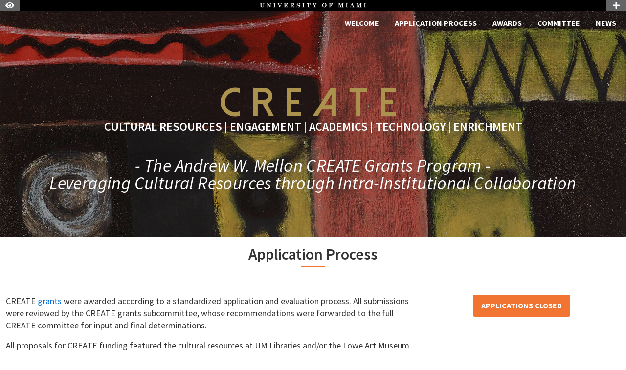

--- FILE ---
content_type: text/html
request_url: https://www.library.miami.edu/create/application.html
body_size: 10660
content:
<!DOCTYPE html>
<html lang="en">
<head>
    <meta charset="utf-8">
    <meta http-equiv="X-UA-Compatible" content="IE=edge">
    <meta name="viewport" content="width=device-width, initial-scale=1, shrink-to-fit=no">

    <title>Application Process | The Andrew W. Mellon CREATE Grants Program</title>
    <meta http-equiv="Cache-Control" content="no-cache, no-store, must-revalidate" />
    <meta http-equiv="Pragma" content="no-cache" />
    <meta http-equiv="Expires" content="-1" />

    <meta name="description" content="Supported by a significant grant from the Andrew W. Mellon Foundation as well as the University of Miami College of Arts and Sciences and UM Libraries, the Mellon CREATE Grants Program ('MCGP') is designed to enhance learning and engagement at UM by encouraging and facilitating close collaboration and resource-sharing.">
    <meta name="author" content="University of Miami Libraries">
    <meta name="keywords" content="CREATE Grants Program, The Andrew W. Mellon Foundation">

    <!-- Custom CSS -->
    <link rel="stylesheet" href="https://www.library.miami.edu/css/create-grant.css" type="text/css">

    <!-- Google Analytics gtag -->
    
<!-- Google tag (gtag.js) -->
<script async src="https://www.googletagmanager.com/gtag/js?id=G-GG3W2LFPG1"></script>
<script>
    window.dataLayer = window.dataLayer || [];
    function gtag(){dataLayer.push(arguments);}
    gtag('js', new Date());

    gtag('config', 'G-GG3W2LFPG1');
</script>

</head>
<body id="create-page" class="d-flex flex-column">
    <div class="visually-hidden-focusable">
        <ul class="list-unstyled skip-nav">
            <li class="d-md-none"><a href="#mobileNav" class="no-decoration">Skip to Nav</a></li>
            <li class="d-none d-md-block"><a href="#navbarCreate" class="no-decoration">Skip to Nav</a></li>
            <li><a href="#mainContent" class="no-decoration">Skip to Content</a></li>
        </ul>
    </div>
    <script src="https://www.library.miami.edu/assets/js/bootstrap5/bootstrap.bundle.min.js"></script>
<script src="https://www.library.miami.edu/assets/js/jquery/3.4.1/jquery.min.js"></script>


<!-- No GTM-->

    <main>
    <section class="slivernav" id="umSliver">
	<div class="row g-0">
		<div class="col-1">
			<button class="btn sliverbutton p-0 collapsed" type="button" data-bs-toggle="collapse" data-bs-target="#sliverAccessibility" aria-expanded="false" aria-controls="sliverAccessibility" title="Toggle Accessibility Options">
				<i class="fas fa-eye"></i>
			</button>
		</div>
		<div class="col-10 text-center">
			<a href="http://www.miami.edu/" target="_blank" rel="noopener noreferrer" title="University of Miami">
				<img src="https://www.library.miami.edu/assets/common-images/um-logo-sliver.svg" alt="University of Miami sliver-logo" style="width: 220px; height: 10px;">
			</a>
		</div>
		<div class="col-1 text-end">
			<button class="btn sliverbutton p-0 collapsed" type="button" data-bs-toggle="collapse" data-bs-target="#sliverContent" aria-expanded="false" aria-controls="sliverContent" title="Toggle University of Miami Menu Options">
				<i class="fas fa-plus"></i>
			</button>
		</div>
	</div>
	
	<!-- Accessibility -->
	<div class="sliver-accessibility collapse" id="sliverAccessibility" style="background-color:#212121;" data-bs-parent="#umSliver">
		<div class="container p-3">
			<h6 class="mb-4 mb-sm-1">Accessibility Options:</h6>
			<ul class="list-unstyled fs-sm mb-sm-0 d-sm-flex flex-sm-nowrap flex-sm-row justify-content-sm-start">
				<li class="mb-2 me-sm-4"><a href="https://camnercenter.miami.edu/disability-services/index.html">Office of Disability Services</a></li>
				<li class="mb-2 me-sm-4"><a href="https://camnercenter.miami.edu/disability-services/request-services/index.html">Request Assistance</a></li>
			</ul>
		</div>
	</div>
	
	<!-- Content -->
	<div class="sliver-content collapse" id="sliverContent" style="background-color:#212121;" data-bs-parent="#umSliver">
		<div class="container p-3">
			<div class="row">
				<div class="col-md-3">
					<form action="https://welcome.miami.edu/search/search-results.html">
						<input name="client" value="$sSearchClient" type="hidden">
						<input name="resTemp" value="/search/search-results.html" type="hidden">
						<input name="domain" value="https://library.miami.edu" type="hidden">
						<label class="sr-only" for="sliverSearch">Search University of Miami</label>
						<input class="umsearchfield" id="sliverSearch" name="q" placeholder="Search UM" type="text">
						<button aria-label="Search UM" class="btn umsearchbutton"><i class="fa fa-search"></i></button>
					</form>
				</div>
				<div class="col-md-8 order-md-first">
					<ul class="list-unstyled fs-sm mt-3 my-md-0 d-md-flex flex-md-nowrap flex-md-row justify-content-md-between align-items-md-center justify-content-lg-start">
						<li class="mb-3 mb-md-0 me-lg-3"><a href="https://welcome.miami.edu/apply-now/index.html" class="btn apply-btn"><strong>Apply</strong></a></li>
						<li class="mb-2 mb-md-0 me-lg-3"><a href="https://welcome.miami.edu/about-um/index.html">About UM</a></li>
						<li class="mb-2 mb-md-0 me-lg-3"><a href="https://welcome.miami.edu/give/index.html">Give to UM</a></li>
						<li class="mb-2 mb-md-0 me-lg-3"><a href="https://welcome.miami.edu/academics/schools-and-colleges/index.html">Schools</a></li>
						<li class="mb-2 mb-md-0 me-lg-3"><a href="https://alumni.miami.edu/index.html">Alumni</a></li>
						<li class="mb-2 mb-md-0"><a href="http://roadmap.miami.edu/index.html">Roadmap</a></li>
						<li class="mb-2 d-md-none"><a href="https://welcome.miami.edu/academics/index.html">Academics</a></li>
						<li class="mb-2 d-md-none"><a href="https://welcome.miami.edu/admissions/index.html">Admissions</a></li>
						<li class="mb-2 d-md-none"><a href="https://welcome.miami.edu/student-life/index.html">Student Life</a></li>
						<li class="mb-2 d-md-none"><a href="https://welcome.miami.edu/research/index.html">Research</a></li>
						<li class="mb-2 d-md-none"><a href="https://welcome.miami.edu/uhealth/index.html">UHealth</a></li>
						<li class="d-md-none"><a href="https://welcome.miami.edu/athletics/index.html">Athletics</a></li>
					</ul>
				</div>
				<div class="col-md-1 align-self-md-center">
					<a href="https://welcome.miami.edu/tools/index.html" class="fs-sm">Tools</a>
				</div>
			</div>
		
		
		</div>
	</div>
</section>
    <nav id="createNav" class="navbar navbar-expand-md">
    <div class="container-fluid">
        <a class="navbar-brand create-font d-md-none" href="https://www.library.miami.edu/create/index.html">CREATE</a>
        
        <button class="navbar-toggler" type="button" data-bs-toggle="collapse" data-bs-target="#navbarCreate" aria-controls="navbarCreate" aria-expanded="false" aria-label="Toggle navigation" id="mobileNav">
            <span class="navbar-toggler-icon"></span>
            <span class="navbar-toggler-icon"></span>
            <span class="navbar-toggler-icon"></span>
        </button>
    
        <div class="collapse navbar-collapse" id="navbarCreate">
            <ul class="navbar-nav ps-2 ps-md-0">
                
                <li class="nav-item">
                    <a class="nav-link" href="https://www.library.miami.edu/create/index.html">Welcome</a>
                </li>
                
                <li class="nav-item">
                    <a class="nav-link" href="https://www.library.miami.edu/create/application.html">Application Process</a>
                </li>
                
                <li class="nav-item">
                    <a class="nav-link" href="https://www.library.miami.edu/create/awards.html">Awards</a>
                </li>
                
                <li class="nav-item">
                    <a class="nav-link" href="https://www.library.miami.edu/create/committee.html">Committee</a>
                </li>
                
                <li class="nav-item">
                    <a class="nav-link" href="https://www.library.miami.edu/create/news.html">News</a>
                </li>
                
            </ul>
        </div>
    </div>
</nav>
<script type="application/javascript">
    var scrollPosition = window.scrollY;
    var stickyNav = document.querySelector('#createNav');
    
    window.addEventListener('scroll', function() {
        
        scrollPosition = window.scrollY;
        
        if (scrollPosition >= 150) {
            stickyNav.classList.add('nav-visible');
        } else {
            stickyNav.classList.remove('nav-visible');
        }
        
    });
</script>
    <header style="background-image: url('https://umlibraryeast.blob.core.windows.net/uploads/2018/07/header6.jpg');">
    <div class="header-overlay">
        <div class="container">
            <div class="intro">
                <h1 class="create-font">CREATE</h1>
                <p class="tag">Cultural Resources | Engagement | Academics | Technology | Enrichment</p>
                <p class="lead-in">- The Andrew W. Mellon CREATE Grants Program -<br />Leveraging Cultural Resources through Intra-Institutional Collaboration</p>
            </div>
        </div>
    </div>
</header>
    

<section class="py-3 lh-lg">
    <div class="container">
        <h1 class="text-center mb-0">Application Process</h1>
        <hr class="hr-panel" align="center">
    </div>
</section>

    <div class="container py-4 lh-lg" id="mainContent">
        <div class="row">
<div class="col-md-8">
CREATE <a href="/create/committee.html">grants</a> were awarded according to a standardized application and evaluation process. All submissions were reviewed by the CREATE grants subcommittee, whose recommendations were forwarded to the full CREATE committee for input and final determinations.</p>
<p>All proposals for CREATE funding featured the cultural resources at UM Libraries and/or the Lowe Art Museum. The following guidelines provide an overview of the application process that will be helpful when UMLLAM is able to fund the next iteration of CREATE.
</p></div>
<div class="col-md-4 text-center">
<p class="btn btn-default">Applications Closed</p>
</div>
</div>
<hr />
<div class="section section-half text-center">
<p><a class="no-decoration default" href="#tips">Tips</a> | <a class="no-decoration default" href="#eligibility">Eligibility</a> | <a class="no-decoration default" href="#requirements">Grant Application Instructions</a> | <a class="no-decoration default" href="#awardcat">Award Categories/Criteria</a> | <a class="no-decoration default" href="#cycles">Grant Cycles</a> | <a class="no-decoration default" href="https://library.miami.edu/create/awards.html">Award Recipients</a></p>
</div>
<div id="tips" class="section section-off-top">
<h2>Tips</h2>
<p><strong>Tips for preparing your CREATE Grant Application</strong></p>
<ul>
<li>Carefully review all information posted to the CREATE Grant website, paying particular attention to the following:
<ul>
<li><a href="https://www.library.miami.edu/create/application.html#awardcat">Award Categories and Criteria</a></li>
<li><a href="https://www.library.miami.edu/create/application.html#awardcat">Project Types (Pedagogies, Exhibitions, Programming, Research)</a></li>
<li><a href="https://www.library.miami.edu/create/awards.html">Abstracts of CREATE Grant Awardees</a></li>
<li><a href="https://www.library.miami.edu/create/committee.html">CREATE Committee Membership Roster</a></li>
</ul>
</li>
<li>Reach out to the <a href="https://www.library.miami.edu/create/committee.html">CREATE Committee</a> representing your College or School for informal input and advice on your proposal as soon as you have decided to submit a CREATE grant proposal.</li>
<li>Place University of Miami Libraries and/or the Lowe Art Museum&#8217;s cultural resources at the core of your proposal.
<ul>
<li>Pedagogies focused on works from these collections are central to the Mellon Foundation CREATE Grants Program, which is designed to support and advance “object-centered teaching and learning.”<br />
 	– Symposia and guest lectures will not be funded unless they meet this criterion.</li>
<li>Interdisciplinary projects are strongly encouraged.</li>
</ul>
</li>
<li>Develop an accurate, detailed budget that anticipates <em>all</em> projected costs for your project.
<ul>
<li>Be prepared to coordinate payment of project-related expenses with your departmental office manager and with Sponsored Programs at the University of Miami.</li>
</ul>
</li>
<li>Do not wait until the pre-submission deadline to complete your mandatory consultation with collections professionals at University of Miami Libraries and/or the Lowe Art Museum.</li>
</ul>
</div>
<div id="eligibility" class="section section-off-top">
<h2>Eligibility</h2>
<p>The following are eligible to apply for CREATE grants:</p>
<ul>
<li>Regular faculty and full-time research faculty members with twelve- or nine-month appointments.</li>
<li>Faculty in Practice, Adjunct, Visiting or Affiliated Faculty, and Lecturers.</li>
</ul>
<p>CREATE committee members may not apply for CREATE grants when they are actively serving on this committee. They may, however, apply after their term of service has ended.</p>
<p>Please note that CREATE grant recipients must wait a full calendar year before applying again for support through this program.</p>
</div>
<div id="requirements" class="section section-off-top">
<h2>Grant Application Instructions</h2>
<p>The following must be completed in its entirety and submitted by the relevant application <a href="#cycles">deadline</a>.</p>
<div class="feature-light p-3">
<p>The deadline for the <a href="/assets/create-grant/docs/CREATE-Pre-submission.pdf" target="_blank" rel="noopener noreferrer">pre-submission review attestation</a> upcoming round of CREATE grants is <strong>TBD</strong>, by 5pm ET. Please email this completed form to <a href="mailto:create-application@miami.edu">create-application@miami.edu</a>.The deadline for the upcoming full application is <strong>TBD</strong>, by 5pm ET. <strong>Late applications will not be accepted.</strong></p>
</div>
<p class="mt-4"><strong>Pre-Submission Review Instructions</strong></p>
<p>Before beginning this application procedure, you are required to contact the coordinator of the CREATE Grants Program by TBD. </p>
<p>All applicants will be required to have the relevant individuals listed below sign off on a <a href="/assets/create-grant/docs/CREATE-Pre-submission.pdf" target="_blank" rel="noopener noreferrer">pre-submission review attestation</a>, which must be submitted to <a href="mailto:create-application@miami.edu">create-application@miami.edu</a> by <strong>TBD</strong>, by 5pm ET.</p>
<p><strong>Artwork, Artifacts, and Archival Materials</strong></p>
<p>Professionals who oversee the University of Miami’s cultural resources are available to work with you as you develop your proposal and to assist you in realizing your CREATE project if awarded. Below is a list of the potential cultural resources available at the University of Miami and key contacts:</p>
<ul>
<li><a href="http://www.lowe.miami.edu/" target="_blank" rel="noopener noreferrer">Lowe Art Museum</a>: <a href="mailto:eli2@miami.edu">Eugenia Incer</a> (Assistant Director, Collections &amp; Exhibitions)</li>
<li>University Libraries, <a href="https://library.miami.edu/specialcollections/" target="_blank" rel="noopener noreferrer">Special Collections</a>: <a href="mailto:cfavretto@miami.edu">Cristina Favretto</a> (Head)</li>
<li>University Libraries, <a href="https://library.miami.edu/chc" target="_blank" rel="noopener noreferrer">Cuban Heritage Collection</a>: <a class="no-decoration" href="mailto:e.cerejido@miami.edu">Elizabeth Cerejido</a> (Chair)</li>
<li>University Libraries, <a href="https://library.miami.edu/universityarchives" target="_blank" rel="noopener noreferrer">University Archives</a>: Nick Iwanicki (University Archivist)</li>
<li><a href="https://library.miami.edu/architecture" target="_blank" rel="noopener noreferrer">Paul Buisson Architecture Library</a>: <a href="mailto:gsantana@miami.edu">Gilda Santana</a></li>
<li><a href="https://library.miami.edu/business" target="_blank" rel="noopener noreferrer">Judi Prokop Newman Information Resource Center</a>: <a href="mailto:djui@bus.miami.edu">Doris Jui</a></li>
<li><a href="http://www.law.miami.edu/iml/library" target="_blank" rel="noopener noreferrer">Law Library</a></li>
<li><a href="https://library.miami.edu/rsmaslib/" target="_blank" rel="noopener noreferrer">Rosensteil School of Marine &amp; Atmospheric Science</a>: <a href="mailto:aclark@rsmas.miami.edu">Angela Clark</a></li>
<li><a href="https://www.library.miami.edu/calder/index.html" target="_blank" rel="noopener noreferrer">Louis Calder Memorial Library</a></li>
<li><a href="http://bascompalmer.org/physician-resources/library-services" target="_blank" rel="noopener noreferrer">Bascom Palmer Eye Institute, The Mary &amp; Edward Norton Library of Ophthalmology</a></li>
</ul>
<p><strong>Additional Resources</strong></p>
<p>As part of your project, you may find it helpful to consult with experts in the following areas:</p>
<ul>
<li>University Libraries, Conservation: <a href="mailto:mhoran@miami.edu">Martha Horan</a>, Head of Preservation Strategies</li>
<li>University Libraries, <a href="https://library.miami.edu/departments/digital-production/" target="_blank" rel="noopener noreferrer">Digital Production</a></li>
<li>Learning Innovation and Faculty Engagement: <a href="mailto:mattacevedo@miami.edu">Matthew Acevedo</a></li>
<li>Curricular Assessment: <a href="mailto:kbenknaan@miami.edu">Kineret Ben-Knann</a></li>
</ul>
<p>These individuals are also available to advise you at preliminary planning stages as the coordinator of the CREATE Grants Program.</p>
<p><strong>Scope of CREATE Grant Projects</strong></p>
<p>CREATE grant projects are intended to be relatively modest in scope as an opportunity for faculty to test ideas, develop prototypes, or launch further engagement with the University’s cultural resources.</p>
<p><strong>Application Requirements</strong></p>
<p>All application materials must be received by <strong>TBD</strong>, and submitted electronically on Interfolio. Attachments are preferred as PDF files. Fellowship applicants must submit the following <u>separate documents</u>:</p>
<ul>
<li>Application Form</li>
<li>Curriculum Vitae (short version, no more than 3 pages)</li>
<li>Copy of <a href="/assets/create-grant/docs/CREATE-Pre-submission.pdf" target="_blank" rel="noopener noreferrer">pre-submission attestation</a> (due by email by <strong>TBD</strong> to <a href="mailto:create-application@miami.edu">create-application@miami.edu</a></li>
<li>Research Statement: a project abstract of no more than 250 words</li>
<li>Research Plan: a description of cultural resources from the University of Miami Libraries and/or Lowe Art Museum that are central to the project, including a proposed specific list of artwork or archival materials</li>
<li>Project Proposal: a project description of no more than 1,500 words</li>
<li>Detailed Work Plan: timeline and budget</li>
<li>Summative Assessment: goals and assessment metrics</li>
</ul>
<p>Completed applications must also adhere to the following technical specifications:</p>
<ul>
<li>Font: must be easily legible (Helvetica, Arial, Garamond, Times New Roman, etc.) at a size of 12 pt. or larger</li>
<li>Margins: at least 0.5″ each side</li>
<li>Spacing: 1.5 lines or greater</li>
<li>Length: total combined page length should not exceed 12 pages</li>
</ul>
<div class="feature-light text-center p-3">
<p>The upcoming deadline for Pre-Submission is <strong>TBD</strong>, by 5 pm ET by email to <a href="mailto:create-application@miami.edu">create-application@miami.edu</a>.</p>
<p>The upcoming deadline for submitting the full application is <strong>TBD</strong>, by 5 pm ET by submitting all materials to the Mellon Foundation CREATE Grants <a href="https://apply.interfolio.com/79365">application link</a>.</p>
<p><strong>Late applications will not be accepted.</strong></p>
</div>
</div>
<div id="awardcat" class="section section-off-top">
<h2>Award Categories and Criteria</h2>
<p><strong>Applications will be reviewed based on the following criteria:</strong></p>
<ul>
<li>Capacity to further clearly articulated pedagogical goals as well as positively impact UM’s mission-focused objectives</li>
<li>Foreseeable impact, both short- and long-term; above all in the realm of student learning and engagement, advanced scholarship, and original research</li>
<li>Foreseeable impact, both short- and long-term, on UM’s collections assets</li>
<li>Scholarly, scientific, and/or creative merit of the proposal</li>
<li>Feasibility of the project</li>
<li><strong>Diversity, equity, and inclusion/social justice </strong></li>
<li>Inter-disciplinarity</li>
</ul>
<p>Awards will be made to faculty applicants under four broad categories, all of which hold UM’s collections at their core and each of which can stand on its own or be combined with other areas in the case of more complex projects. These are:</p>
<ol class="list-space">
<li><em><strong>Collections-based Pedagogies:</strong></em> Faculty seeking to integrate UMLLAM’s collections into their teaching may do so under this rubric. Sample projects include, but are not limited to, the development or revision of courses to incorporate UMLLAM’s materials in a meaningful way (including broader considerations of the history of collections and the roles and responsibilities of repositories); object-based research; and conservation pedagogies (with critical input from the Mellon Foundation Conservation Fellow).</li>
<li><em><strong>Collections-based Exhibitions:</strong></em> Faculty-led projects falling into this category will promote the creation of new (virtual and physical) faculty- and student -curated exhibitions. It will also support the securing of loans from other institutions to complement and enhance UMLLAM holdings.</li>
<li><em><strong>Collections-based Programming:</strong></em> Collections-based public lectures, talks, performances, film series, etc., delivered by faculty scholars and/or specialist administrative staff fall under this heading, which focuses on engaging UM’s internal and external constituencies.</li>
<li><em><strong>Collections-based Research:</strong></em> With hundreds of thousands of objects available through UMLLAM, UM’s faculty and students have an array of original artifacts and artwork at their disposal for scholarly research projects. Such research could be conducted as part of a broader pedagogical strategy (category 1), incorporated into an exhibition project (category 2), and/or combined with a public presentation of findings or other program (category 3).</li>
</ol>
<p><strong>Budget</strong></p>
<p>CREATE Grant applicants are responsible for developing an accurate, detailed budget that will support costs affiliated with their proposed projects. This budget should cover all expected costs and should be in its final version at the time that the applicant submits the application for review. Applicants should coordinate payment of expenses with their departmental office manager and with Sponsored Programs from the University of Miami.</p>
<p>Applicants should take care to justify each item in their budgets. Justification of requests for research support personnel and supplies that are typically provided by the academic department (art supplies, computers, scanners, printers, etc.) should be specific and compelling. Any equipment purchased through support of the CREATE Grant becomes University property and is to be housed in the grant recipient’s department. Any funding support contributed from other sources (departmental research, etc.) should be indicated.</p>
<p>While CREATE Grant funds may be requested for travel associated with the execution of the proposed work, they may not be used for conference travel. Requests for travel to work with archives must include evidence that these archives are not available via the Internet. Travel funding will be disallowed if archived information is available digitally and/or online.</p>
<p>Any projects involving digitization, conservation, or exhibition of objects require prior budgetary approval by meeting with [, as well as with staff members at the Lowe Art Museum and/or UM Libraries who would assist in realizing these specific types of projects.</p>
<p>Publication costs and student wages may be funded.</p>
<p>Membership fees and salaries will not be funded.</p>
<p>Feedback from the CREATE sub-committee will be summarized and made available to applicants upon conclusion of the review process.</p>
<p>&nbsp;</p>
<p><strong>Award Terms</strong></p>
<ul>
<li>The award period begins immediately following notification of the grant award and continues through the last day of the specified academic term.</li>
<li>Sponsored Programs will assign the CREATE Grant project a grant account number, and all expenses will be processed by the grantee’s departmental office manager.</li>
<li>Awardees must adhere to the award budget. Funds may be re-budgeted with prior approval from the CREATE subcommittee.</li>
<li>Grantees who need to make minor adjustments to their approved budgets can do so by consulting with the Coordinator of the CREATE Grants Program.</li>
<li>An adjustment of expenses that exceeds 25 percent of the total budget requires approval by Dr. Jill Deupi (Beaux Arts Director and Chief Curator, Lowe Art Museum) and Dr. Chuck Eckman (Dean of Libraries).</li>
</ul>
<p><strong>Reporting Requirements</strong></p>
<p>CREATE awardees are required to submit a final report to the CREATE subcommittee within 60 days of the funded project’s completion date. This report must include:</p>
<ul>
<li>A detailed summary of all relevant activities performed during the period of the award</li>
<li>A review of goals and objectives attained, including qualitative and quantitative data</li>
<li>A summary of the project’s impact on UMLLAM’s collections, including a final checklist</li>
<li>A review of project’s impact on diversity and inclusivity goals</li>
<li>A final budget detailing all expenditures and indicating any unspent balances</li>
</ul>
<p>Final reports and related documentary materials of awarded Mellon Foundation CREATE Grant projects will be added to <a href="https://scholarship.miami.edu/esploro/">Scholarship@Miami</a>.</p>
</div>
<div id="cycles" class="section section-off-top">
<h2>Grant Cycles and Deadlines</h2>
<p>NOTE: The call for proposals for each grant cycle will be made at least five weeks in advance of the deadline.</p>
<div class="row">
<div class="col-md-6">
<p><strong>Spring 2018</strong></p>
<ul>
<li>Deadline for pre-submission attestation: Monday, March 5, 2018</li>
<li>Deadline for applications: Monday, March 19, 2018</li>
<li>Distribution of funding awards: Monday, April 16, 2018</li>
<li>Deadline for project deliverables and use of project funds: May 31, 2019</li>
</ul>
<p><strong>Summer 2018</strong></p>
<ul>
<li>Deadline for pre-submission attestation: Monday, June 11, 2018</li>
<li>Deadline for applications: Monday, June 25, 2018</li>
<li>Distribution of funding awards: Monday, July 23, 2018</li>
<li>Deadline for project deliverables and use of project funds: August 31, 2019</li>
</ul>
<p><strong>Fall 2018</strong></p>
<ul>
<li>Deadline for pre-submission attestation: Monday, October 8, 2018</li>
<li>Deadline for applications: Monday, October 22, 2018</li>
<li>Distribution of funding awards: Monday, November 19, 2018</li>
<li>Deadline for project deliverables and use of project funds: December 31, 2019</li>
</ul>
<p><strong>Spring 2019</strong></p>
<ul>
<li>Deadline for pre-submission attestation: Monday, March 4, 2019</li>
<li>Deadline for applications: Monday, March 18, 2019</li>
<li>Distribution of funding awards: Monday, April 15, 2019</li>
<li>Deadline for project deliverables and use of project funds: May 31, 2020</li>
</ul>
<p><strong>Summer 2019</strong></p>
<ul>
<li>Deadline for pre-submission attestation: Monday, June 10, 2019</li>
<li>Deadline for applications: Monday, June 24, 2019</li>
<li>Distribution of funding awards: Monday, July 22, 2019</li>
<li>Deadline for project deliverables and use of project funds: August 31, 2020</li>
</ul>
</div>
<div class="col-md-6">
<p><strong>Fall 2019</strong></p>
<ul>
<li>Deadline for pre-submission attestation: Monday, October 7, 2019</li>
<li>Deadline for applications: Monday, October 21, 2019</li>
<li>Distribution of funding awards: Monday, November 18, 2019</li>
<li>Deadline for project deliverables and use of project funds: December 31, 2020</li>
</ul>
<p><strong>Spring 2020</strong></p>
<ul>
<li>Deadline for pre-submission attestation: Monday, March 2, 2020</li>
<li>Deadline for applications: Monday, March 16, 2020</li>
<li>Distribution of funding awards: Monday, April 13, 2020</li>
<li>Deadline for project deliverables and use of project funds: May 31, 2021</li>
</ul>
<p><strong>Fall 2020</strong></p>
<ul>
<li>Deadline for pre-submission attestation: Monday, October 5, 2020</li>
<li>Deadline for applications: Monday, October 19, 2020</li>
<li>Distribution of funding awards: Monday, November 16, 2020</li>
<li>Deadline for project deliverables and use of project funds: December 31, 2021</li>
</ul>
</div>
</div>
</div>


    </div>
    
<section>
    <div class="row g-0">
        <div class="col-sm-4">
            <img src="https://umlibraryeast.blob.core.windows.net/uploads/2018/07/threads.jpg" class="img-fluid" alt="Common Threads">
        </div>
        <div class="col-6 col-sm-4">
            <img src="https://umlibraryeast.blob.core.windows.net/uploads/2018/07/threads2.jpg" class="img-fluid" alt="Common Threads">
        </div>
        <div class="col-6 col-sm-4">
            <img src="https://umlibraryeast.blob.core.windows.net/uploads/2018/07/monet.jpg" class="img-fluid" alt="Monet">
        </div>
    </div>
</section>

    <section class="contact-bar py-3">
    <div class="container">
        Questions? Any additional questions may be addressed by email to <a href="mailto:create-application@miami.edu">create-application@miami.edu</a>.
    </div>
</section>
    </main>
    <footer class="mt-auto">
	<div class="container">
		<div class="py-4 py-lg-3">
			<div class="row g-0">
				<div class="col-3 col-md-2 mb-4 mb-lg-0">
					<a href="http://www.miami.edu/" target="_blank" rel="noopener noreferrer" title="University of Miami">
						<img src="https://www.library.miami.edu/assets/common-images/um-logo2.png" alt="University of Miami" style="width:77px; height:60px;">
					</a>
				</div>
				<div class="col-9 col-md-6">
					
					
						<h4 class="mb-1 fs-5"><a href="https://www.library.miami.edu">University of Miami Libraries</a></h4>
						<p>1300 Memorial Drive | Coral Gables, FL 33146 <span class="d-none d-lg-inline-block">|</span> <a href="tel:1-305-284-3233" class="d-block d-lg-inline-block">(305) 284-3233</a></p>
					
				</div>
				<div class="col-12 col-md-4">
					<div class="row">
						<div class="col-3 col-md-12 text-md-end" style="font-size:1.5rem;">
							
							
								<a href="https://www.facebook.com/pages/University-of-Miami-Libraries/16409329419" target="_blank" rel="noopener noreferrer" class="me-1" title="Facebook" aria-label="Facebook"><i class="fab fa-facebook-square"></i></a>
								<a href="https://www.instagram.com/umiamilibraries/" target="_blank" rel="noopener noreferrer" title="Instagram" aria-label="Instagram"><i class="fab fa-instagram"></i></a>
								<a href="https://www.youtube.com/@UMiamiLibraries/featured" target="_blank" rel="noopener noreferrer" title="YouTube" aria-label="YouTube"><i class="fab fa-youtube"></i></a>
							
						</div>
						<div class="col-9 col-md-12 text-md-end">
							<p>&copy; 2026 |
								<a href="https://welcome.miami.edu/privacy-and-legal/privacy/index.html" target="_blank" rel="noopener noreferrer">Privacy</a> |
								<a href="mailto:webmaster.lib@miami.edu" target="_blank" rel="noopener noreferrer">Report Site Issue</a> |
								<a href="https://www.library.miami.edu/about/support-the-libraries.html">Make a Gift</a></p>
						</div>
					</div>
				</div>
				<div class="col-12 mt-2 mt-lg-1 text-md-end">
					<img src="https://www.library.miami.edu/assets/common-images/fdlp-logo.png" alt="Federal Depository Library Program" class="img-fluid" style="width:95px; height:30px">
				</div>
			</div>
		</div>
	</div>
</footer>
</body>
</html>
